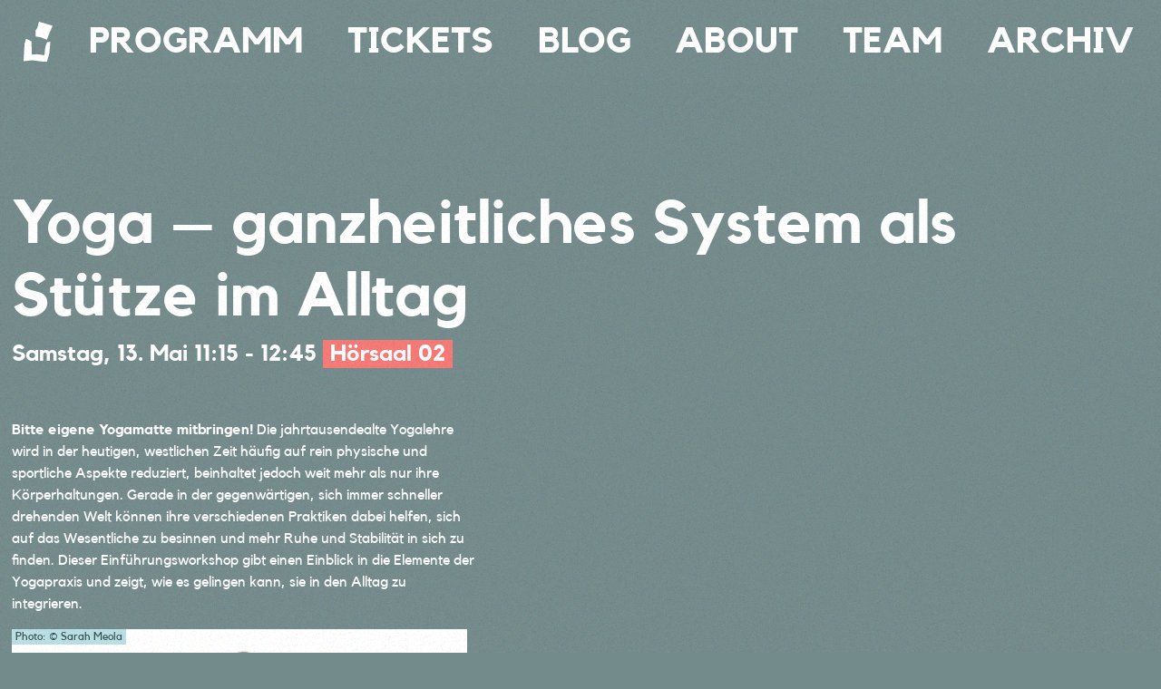

--- FILE ---
content_type: text/html
request_url: https://2023.heidelberger-symposium.de/event/yoga-und-selbstfindung
body_size: 4620
content:
<!DOCTYPE html>
<html>
    <head>
    <meta charset="utf-8" />
    <meta http-equiv="X-UA-Compatible" content="IE=edge" />
    <meta
        name="viewport"
        content="width=device-width, initial-scale=1,minimum-scale=1.0,maximum-scale=1.0,user-scalable=no"
    />
    <meta name="author" content="Nadine Akata, Maximilian Herzog, Jonas Reichert, Lorenz Vogel, HCWK" />
    <meta name="description" content="Studentisch organisierte Plattform zum interdisziplinären Austausch. Überparteilich, ehrenamtlich, unentgeltlich." />
    <meta name="keywords" content="conference, heidelberg, event, symposium, wissenschaft, bildung, kultur, interdisziplinär" />
    <meta
        name="google-site-verification"
        content=""
    />
    <link rel="canonical" href="https://heidelberger-symposium.de" />

    <!-- Social: Twitter -->
    <meta name="twitter:card" content="summary" />
    <meta name="twitter:site" content="@HDSymposium" />
    <meta
        name="twitter:title"
        content="Yoga – ganzheitliches System als Stütze im Alltag"
    />
    <meta name="twitter:description" content="Studentisch organisierte Plattform zum interdisziplinären Austausch. Überparteilich, ehrenamtlich, unentgeltlich." />
    <meta
        name="twitter:image:src"
        content="https://heidelberger-symposium.de"
    />

    <!-- Social: Facebook / Open Graph -->
    <meta
        property="og:title"
        content="Yoga – ganzheitliches System als Stütze im Alltag"
    />
    <meta property="og:site_name" content="Heidelberger Symposium" />
    <meta property="og:type" content="website" />
    <meta property="og:url" content="https://heidelberger-symposium.de" />
    <meta
        property="og:image"
        content="https://heidelberger-symposium.de"
    />
    <meta property="og:description" content="Studentisch organisierte Plattform zum interdisziplinären Austausch. Überparteilich, ehrenamtlich, unentgeltlich." />

    <title>
        
             
                Yoga – ganzheitliches System als Stütze im Alltag &bull; Heidelberger Symposium
            
        
    </title>
    <link rel="shortcut icon" href="/img/favicons/favicon.ico"> <link rel="apple-touch-icon" sizes="152x152" href="/img/favicons/apple-touch-icon-152x152.png">
    <link rel="apple-touch-icon" sizes="144x144" href="/img/favicons/apple-touch-icon-144x144.png">
    <link rel="apple-touch-icon" sizes="120x120" href="/img/favicons/apple-touch-icon-120x120.png">
    <link rel="apple-touch-icon" sizes="114x114" href="/img/favicons/apple-touch-icon-114x114.png">
    <link rel="apple-touch-icon" sizes="76x76" href="/img/favicons/apple-touch-icon-76x76.png">
    <link rel="apple-touch-icon" sizes="72x72" href="/img/favicons/apple-touch-icon-72x72.png">
    <link rel="apple-touch-icon" sizes="60x60" href="/img/favicons/apple-touch-icon-60x60.png">
    <link rel="apple-touch-icon" sizes="57x57" href="/img/favicons/apple-touch-icon-57x57.png">
    <link rel="icon" type="image/png" href="/img/favicons/favicon-196x196.png"> <link rel="icon" type="image/png" href="/img/favicons/favicon-160x160.png"> <link rel="icon" type="image/png" href="/img/favicons/favicon-96x96.png">
    <link rel="icon" type="image/png" href="/img/favicons/favicon-32x32.png"> <link rel="icon" type="image/png"
    href="/img/favicons/favicon-16x16.png">
    <meta name="msapplication-TileColor" content="#2b5797" />
    <meta name="msapplication-TileImage" content="/img/favicons/mstile-144x144.png"> <meta
    name="msapplication-config" content="/img/favicons/browserconfig.xml">

    <meta name="theme-color" content="#2b5797" />
    <link href="/stylesheets/main.css?1683989448" rel="stylesheet">
    <!-- Zusätzliche Stylesheets CDN -->
    <!-- Leaflet -->
    <link
        rel="stylesheet"
        href="https://cdn.jsdelivr.net/npm/leaflet@latest/dist/leaflet.css"
        crossorigin=""
    />

    <link rel="stylesheet" type="text/css" href="https://pretix.eu/demo/democon/widget/v1.css">
    <script type="text/javascript" src="https://pretix.eu/widget/v1.en.js" async></script>

</head>

    <body>
        <!-- Noise-Overlay -->
        <canvas id="noise"></canvas>
        <script src="/js/noise-overlay.js"></script>

        <!-- Navigation -->
        <nav class="navbar navbar-expand-lg navbar-light fixed-top">
    <div class="container-fluid" style="padding-left: 2vw">
        <a class="navbar-brand" style="padding-top: 0" href="/">
            <img
                class="d-inline-block align-text-top"
                src="/img/sprites/hcwk_logo_FFFFFF.svg"
                alt=""
            />
        </a>

        <!-- <div 
            class="d-block d-sm-none d-md-block d-lg-none d-xl-none btn-success ms-auto px-2">
        
            <a class="nav-item" style="padding-right: 3vw; font-size: 150%;" href="https://tickets.heidelberger-symposium.de" class="text-white"
                ><i class="bi bi-ticket-fill"></i> <b>TICKETS</b>
            </a>
        </div> -->
        <!-- TODO: very ugly code -->
        <!-- TODO: include Veranstaltungsplan shortcut -->
        <div 
            class="d-block d-sm-block d-md-block d-lg-none d-xl-none btn-success ms-auto">
        
            <a class="nav-item px-2 d-none d-sm-inline d-md-inline" style="font-size: 180%;" href="https://tickets.heidelberger-symposium.de" class="text-white"
                ><b class="d-none d-sm-none d-md-inline">TICKETS</b>
            </a>
            <!-- Filler -->

            <a class="nav-item px-2" style="height:100%; font-size: 180%;" href="/schedule" class="text-white"
                > <b>PROGRAMM</b>
            </a>
        </div>
        <div
            class="d-block d-sm-block d-md-block d-lg-none d-xl-none btn-success ms-auto px-2"
        >

            

            <!-- <span class="language-switcher">
                <i class="bi bi-globe2"></i>
                <a
                    class=""
                    href="/en/event/yoga-und-selbstfindung"
                    ><b>EN</b></a
                >
                /
                <a
                    class="language-switcher  cat disabled "
                    href="/event/yoga-und-selbstfindung"
                    ><b>DE</b></a
                >
            </span> -->
            <!-- <a class="language-switcher" href="#">&#127760; DE / EN</a> -->
        </div>

        <button
            class="navbar-toggler"
            type="button"
            data-bs-toggle="collapse"
            data-bs-target="#navbarNav"
            aria-controls="navbarNav"
            aria-expanded="false"
            aria-label="Toggle navigation"
        >
            <span class="navbar-toggler-icon"></span>
        </button>
        <div class="collapse navbar-collapse" id="navbarNav">
            <ul class="navbar-nav">
                
                <li class="nav-item">
                    
                    <a class="nav-link" href="/schedule" >
                        <b>PROGRAMM</b>
                    </a>
                    
                </li>
                
                <li class="nav-item">
                    
                    <a class="nav-link" href="https://tickets.heidelberger-symposium.de/" >
                        <b>TICKETS</b>
                    </a>
                    
                </li>
                
                <li class="nav-item">
                    
                    <a class="nav-link" href="/blog" >
                        <b>BLOG</b>
                    </a>
                    
                </li>
                
                <li class="nav-item">
                    
                    <a class="nav-link" href="/about" >
                        <b>ABOUT</b>
                    </a>
                    
                </li>
                
                <li class="nav-item">
                    
                    <a class="nav-link" href="/team" >
                        <b>TEAM</b>
                    </a>
                    
                </li>
                
                <li class="nav-item">
                    
                    <a class="nav-link" href="/archiv" >
                        <b>ARCHIV</b>
                    </a>
                    
                </li>
                
            </ul>
        </div>
        <!-- <a href="/en" class="language-switcher">en</button> -->
    </div>
</nav>


        <div id="content"><h2 style="padding-top: 20vh">
    Yoga – ganzheitliches System als Stütze im Alltag
</h2>

<!-- Workshop</br> -->

<h4>
<!-- Find timeslot -->

    
        
            
        
    

    
        
            
        
    
        
            
        
    
        
            
        
    
        
            
        
    
        
            
        
    
        
            
        
            
        
    
        
            
        
    
        
            
        
            
        
    
        
            
        
    
        
            
        
    

    
        
            
        
    
        
            
        
            
        
    
        
            
        
            
        
            
        
    
        
            
        
    
        
            
        
            
        
            
        
    
        
            
        
    
        
            
        
            
        
            
        
    
        
            
        
    
        
            
        
    

    
        
            
        
    
        
            
        
            
        
            
        
    
        
            
        
            
        
            
                Samstag, 13. Mai 11:15 - 12:45
            
        
    
        
            
        
    
        
            
        
            
        
            
        
            
        
    
        
            
        
    
        
            
        
    
        
            
        
    
        
            
        
    

<b class="cat">Hörsaal 02</b> </h4></br></br>

<p><b>Bitte eigene Yogamatte mitbringen!</b> Die jahrtausendealte Yogalehre wird in der heutigen, westlichen Zeit häufig auf rein physische und sportliche Aspekte reduziert, beinhaltet jedoch weit mehr als nur ihre Körperhaltungen. Gerade in der gegenwärtigen, sich immer schneller drehenden Welt können ihre verschiedenen Praktiken dabei helfen, sich auf das Wesentliche zu besinnen und mehr Ruhe und Stabilität in sich zu finden. Dieser Einführungsworkshop gibt einen Einblick in die Elemente der Yogapraxis und zeigt, wie es gelingen kann, sie in den Alltag zu integrieren.</p>

<!-- <frame></frame> -->

<!-- TODO: Toast -->




    
        
    

    
        
    

    
        
    

    
        
    

    
        
    

    
        
    

    
        
    

    
        
    

    
        
    

    
        
    

    
        
    

    
        
    

    
        
    

    
        
    

    
        
    

    
        
    

    
        
    

    
        
    

    
        
    

    
        
    

    
        
    

    
        
    

    
        
    

    
        
    

    
        
    

    
        
    

    
        
    

    
        
    

    
        
    

    
        
    

    
        
    

    
        
    

    
        
    

    
        
    

    
        
    

    
        

            <!-- <div 
                class="speaker-img flow-img img-circle" 
                style="background-image: url(/img/people/sarahmeola_cropped.jpg)"
            ></div> -->
            
            <span class="caption px-1">&copy; Sarah Meola</span>
            <img 
                class="speaker-img img-fluid-40"
                src="/img/people/sarahmeola.jpg"
            >
            
            
            
            <h3><b class="cat"> Sarah Meola</b></h3>
            
            
                <span class="cat-darker">Yogalehrerin bei "Mother Earth Yoga Heidelberg" und Mediendesignerin </span>
            
            <p>Sarah Meola ist Hatha Vinyasa und Jivamukti Yoga Lehrerin im Mother Earth Yoga und bei der Volkshochschule Heidelberg. Seit über 12 Jahren ist Yoga fester Bestandteil ihres Alltags und hat sich zu einer festen Lebenseinstellung für sie entwickelt. Ihre 200h Hatha Vinyasa Grundausbildung absolvierte sie im Soma Yoga Freiburg bei Ralf Schultz. Weitere Aus- und Fortbildungen folgten, unter anderem 300h Jivamukti Yoga, Sound Meditation und Yoga für Trauma. In großer Dankbarkeit ihren Lehrer*innen gegenüber teilt sie, was sie von ihnen lernen durfte und was sie auf ihrer eigenen Lebensreise als wirkungsvoll für Körper, Geist und Seele erfährt.</p>

            <p></p>
        
    

    
        
    

    
        
    

    
        
    

    
        
    

    
        
    

    
        
    

    
        
    

    
        
    

    
        
    

    
        
    

    
        
    

    
        
    

    
        
    

    
        
    

    
        
    
</div>

        <footer class="w-100 py-4 flex-shrink-0">
    <div class="container py-4">
        <div class="row gy-4 gx-5">
            <div class="col">
                <!-- <img src="/img/sprites/hcwk.svg" width="" /> -->
                <h1 class="display-6 fw-bold lh-1 mb-3 underline-special">
                    HCWK
                </h1>
                <p class="small text-muted">
                    <i class="bi bi-map"></i>
                    <span class="avoidwrap">Luisenstraße 3</span>,
                    <span class="avoidwrap">69115 Heidelberg</span><br />

                    <i class="bi bi-telephone"></i> +49 6221 707190<br />
                    <i class="bi bi-envelope"></i>
                    <a href="mailto:info@hcwk.de">info@hcwk.de</a><br />
                </p>
                <p class="small text-muted">
                    <a href="/imprint"
                        >Impressum</a
                    ><br />
                    <a href="/privacy"
                        >Datenschutzerklärung</a
                    >
                    <!-- Die Nutzung unserer Webseite ist ohne Angabe
                    personenbezogener Daten möglich. -->
                    <!-- Ist im Moment relativ überflüssig, siehe datenschutz.md -->
                </p>
                <p class="small text-muted mb-0">&copy; HCWK e. V.</p>
            </div>

            <div class="col">
                <b class="mb-3 cat">Schnelle Links</b>
                <ul class="small list-unstyled text-muted">
                    <li>
                        <a href="/blog/helferinnen"
                            >Werde Helfer*in</a
                        >
                    </li>
                    <li>
                        <a href="/schedule"
                            >Programm</a
                        >
                    </li>
                    <li>
                        <a href="/overview"
                            >Veranstaltungsüberblick</a
                        >
                    </li>
                </ul>
            </div>
            <div class="col">
                <b class="mb-4 cat">Folgt uns</b><br />
                

                <a
                    class="btn btn-link btn-lg text-dark m-1 text-muted"
                    href="https://twitter.com/HDSymposium"
                    data-mdb-ripple-color="dark"
                    ><i class="bi bi-twitter"></i
                ></a>
                

                <a
                    class="btn btn-link btn-lg text-dark m-1 text-muted"
                    href="https://facebook.com/heidelbergersymposium/"
                    data-mdb-ripple-color="dark"
                    ><i class="bi bi-facebook"></i
                ></a>
                

                <a
                    class="btn btn-link btn-lg text-dark m-1 text-muted"
                    href="https://www.instagram.com/heidelberger_symposium/"
                    data-mdb-ripple-color="dark"
                    ><i class="bi bi-instagram"></i
                ></a>
                
            </div>
        </div>
        <br />

        <!-- <p>
            This website in
            <a
                class=""
                href="/en/event/yoga-und-selbstfindung"
                ><b>English</b></a
            >
            <a
                class=" cat disabled "
                href="/event/yoga-und-selbstfindung"
                ><b>German</b></a
            >
        </p> -->
    </div>
</footer>

        <!-- Platz für JS CDN -->
        <script
            src="https://cdn.jsdelivr.net/npm/bootstrap@latest/dist/js/bootstrap.bundle.min.js"
            crossorigin="anonymous"
        ></script>
    </body>
</html>


--- FILE ---
content_type: application/javascript
request_url: https://2023.heidelberger-symposium.de/js/noise-overlay.js
body_size: 1392
content:
const noise = () => {
    let canvas;
    let ctx;
    let wWidth;
    let wHeight;
    let noiseData = [];
    let frame = 0;
    const noiseSize = 3;
    const generateNoise = () => {
        const idata = ctx.createImageData(wWidth, wHeight);
        const buffer32 = new Uint32Array(idata.data.buffer);
        const len = buffer32.length;
        for (let i = 0; i < len; i++) {
            buffer32[i] = Math.random() * 0xffffffff;
            //  Schwarz-Weiß Noise
            // if (Math.random() < 0.5) {
            //     buffer32[i] = 0xff000000;
            // }
        }
        noiseData.push(idata);
    };
    const paintNoise = () => {
        if (frame === noiseSize - 1) {
            frame = 0;
        } else {
            frame++;
        }
        ctx.putImageData(noiseData[frame], 0, 0);
    };
    const loop = () => {
        paintNoise();
        // start loop, 25 fps
        window.setTimeout(() => {
            window.requestAnimationFrame(loop);
        }, 1000 / 25);
    };
    const setup = () => {
        wWidth = window.innerWidth;
        wHeight = window.innerHeight;
        canvas.width = wWidth;
        canvas.height = wHeight;
        for (let i = 0; i < noiseSize; i++) {
            generateNoise();
        }
        loop();
    };
    canvas = document.getElementById("noise");
    ctx = canvas.getContext("2d");
    setup();
};
noise();


--- FILE ---
content_type: image/svg+xml
request_url: https://2023.heidelberger-symposium.de/img/sprites/hcwk_logo_FFFFFF.svg
body_size: 3202
content:
<?xml version="1.0" encoding="UTF-8" standalone="no"?>
<svg
   width="1393.156"
   height="1894.8873"
   viewBox="0 0 1393.156 1894.8873"
   version="1.1"
   xml:space="preserve"
   style="clip-rule:evenodd;fill-rule:evenodd;stroke-linejoin:round;stroke-miterlimit:1.41421"
   id="svg201"
   sodipodi:docname="hcwk_logo_FFFFFF.svg"
   inkscape:version="1.1.2 (b8e25be833, 2022-02-05)"
   xmlns:inkscape="http://www.inkscape.org/namespaces/inkscape"
   xmlns:sodipodi="http://sodipodi.sourceforge.net/DTD/sodipodi-0.dtd"
   xmlns="http://www.w3.org/2000/svg"
   xmlns:svg="http://www.w3.org/2000/svg"><defs
   id="defs205" /><sodipodi:namedview
   id="namedview203"
   pagecolor="#505050"
   bordercolor="#eeeeee"
   borderopacity="1"
   inkscape:pageshadow="0"
   inkscape:pageopacity="0"
   inkscape:pagecheckerboard="false"
   showgrid="false"
   inkscape:zoom="0.2783904"
   inkscape:cx="630.40967"
   inkscape:cy="1821.1835"
   inkscape:window-width="1920"
   inkscape:window-height="1017"
   inkscape:window-x="-1928"
   inkscape:window-y="193"
   inkscape:window-maximized="1"
   inkscape:current-layer="path10808" />
    <g
   id="path10808"
   transform="matrix(3.125,0,0,3.125,-408.84087,-115.21367)"
   inkscape:label="path10808">
            <path
   d="M 462.139,640.874 C 363.076,628.16 303.013,620.505 280.228,617.69 l -13.912,-1.718 -32.588,3.321 c -17.924,1.826 -48.114,4.996 -67.089,7.045 -18.975,2.048 -34.892,3.519 -35.37,3.267 -0.479,-0.251 -0.583,-5.233 -0.232,-11.073 0.351,-5.839 2.647,-45.267 5.103,-87.617 5.274,-90.93 7.169,-123.082 8.589,-145.662 l 1.048,-16.662 11.3,-37.624 c 6.215,-20.693 11.57,-37.894 11.901,-38.224 0.33,-0.33 2.874,0.378 5.654,1.574 12.687,5.458 75.626,35.382 76.618,36.427 0.762,0.804 1.905,32.038 3.642,99.514 1.738,67.531 2.879,98.69 3.641,99.452 0.812,0.812 11.346,0.378 39.358,-1.623 21.036,-1.503 40.948,-2.718 44.248,-2.7 3.3,0.017 27.514,3.181 53.809,7.03 48.892,7.157 53.175,7.642 54.111,6.127 0.432,-0.699 5.614,-41.629 16.157,-127.629 0.345,-2.815 5.842,-18.185 12.583,-35.184 11.095,-27.978 12.167,-30.226 14.655,-30.735 1.477,-0.303 11.46,-1.695 22.185,-3.093 10.725,-1.399 20.962,-2.805 22.75,-3.126 3.177,-0.571 3.25,-0.502 3.25,3.044 0,4.415 -9.066,107.009 -14.059,159.094 -0.893,9.308 -2.828,17 -12.578,50 -14.767,49.976 -25.201,85.124 -26.498,89.25 -1.245,3.966 -1.034,3.96 -26.365,0.709 z m 7.5,-340.309 c -9.075,-3.753 -29.803,-12.28 -46.062,-18.948 l -29.562,-12.124 -39.889,-5.573 c -21.939,-3.065 -40.098,-5.782 -40.355,-6.039 -0.256,-0.256 0.293,-20.378 1.221,-44.716 0.928,-24.337 1.678,-45.658 1.667,-47.38 -0.016,-2.48 2.49,-6.406 12.057,-18.888 6.643,-8.667 12.456,-16.755 12.92,-17.973 0.463,-1.218 6.126,-22.194 12.584,-46.612 6.458,-24.418 12.103,-44.808 12.546,-45.312 0.474,-0.54 6.251,0.617 14.088,2.82 70.978,19.956 108.628,30.695 158.785,45.291 12.375,3.601 25.762,7.444 29.75,8.541 3.987,1.096 7.25,2.445 7.25,2.998 0,1.127 -7.291,17.561 -34.278,77.265 -12.584,27.84 -22.886,52.556 -32.094,77 -7.459,19.8 -15.266,40.495 -17.349,45.988 -2.25,5.931 -4.395,10.088 -5.284,10.236 -0.822,0.137 -8.92,-2.821 -17.995,-6.574 z"
   style="fill:#FFFFFF;fill-opacity:1;fill-rule:nonzero"
   id="path108" />
        </g>
</svg>
